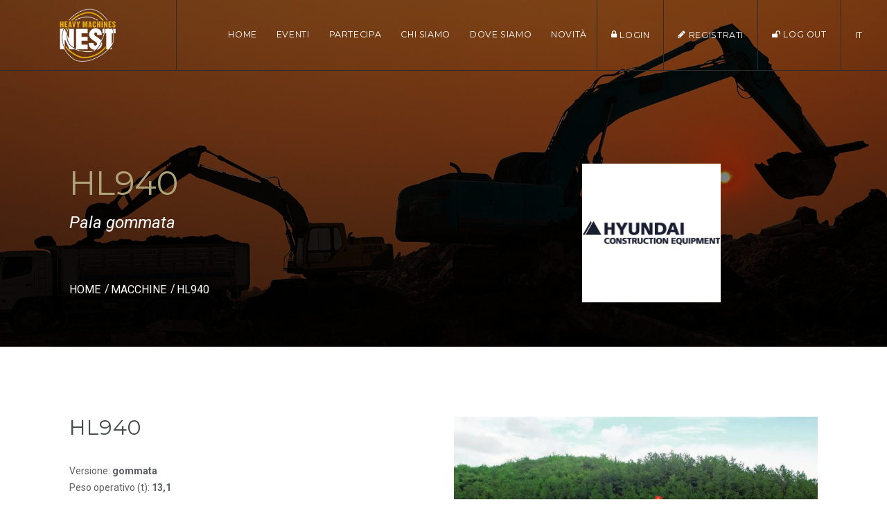

--- FILE ---
content_type: text/html; charset=utf-8
request_url: http://www.heavymachinesnest.it/M88-HL940
body_size: 27885
content:

<!DOCTYPE html>
<html>
<head>
	<meta charset="utf-8">
	<meta http-equiv="X-UA-Compatible" content="IE=edge">
	<meta name="viewport" content="width=device-width, initial-scale=1.0">
	
	<title>HL940 - Hyundai Construction Equipment</title>
	<META NAME="Description" CONTENT='HL940 - Hyundai Construction Equipment'/>
	
	<!-- favion -->
	<link rel="icon" type="image/png" sizes="16x16" href="img/favicon-16x16.png">
	<!-- link to font awesome -->
	<link media="all" rel="stylesheet" href="vendors/font-awesome/css/font-awesome.css">
	<!-- link to custom icomoon fonts -->
	<link rel="stylesheet" type="text/css" href="css/fonts/icomoon/icomoon.css">
	<!-- link to wow js animation -->
	<link media="all" rel="stylesheet" href="vendors/animate/animate.css">
	<!-- include bootstrap css -->
	<link media="all" rel="stylesheet" href="css/bootstrap.css">
	<!-- include main css -->
	<link media="all" rel="stylesheet" href="css/main.css">
	<link media="all" rel="stylesheet" href="vendors/fancybox/jquery.fancybox.css">
</head>
<body>




<form method="post" action="./M88-HL940?ID=88" id="ctl00">
<div class="aspNetHidden">
<input type="hidden" name="__EVENTTARGET" id="__EVENTTARGET" value="" />
<input type="hidden" name="__EVENTARGUMENT" id="__EVENTARGUMENT" value="" />
<input type="hidden" name="__VIEWSTATE" id="__VIEWSTATE" value="/[base64]/[base64]/[base64]/totlZHV6rBQvifrEs=" />
</div>

<script type="text/javascript">
//<![CDATA[
var theForm = document.forms['ctl00'];
if (!theForm) {
    theForm = document.ctl00;
}
function __doPostBack(eventTarget, eventArgument) {
    if (!theForm.onsubmit || (theForm.onsubmit() != false)) {
        theForm.__EVENTTARGET.value = eventTarget;
        theForm.__EVENTARGUMENT.value = eventArgument;
        theForm.submit();
    }
}
//]]>
</script>


<div class="aspNetHidden">

	<input type="hidden" name="__VIEWSTATEGENERATOR" id="__VIEWSTATEGENERATOR" value="94705C49" />
	<input type="hidden" name="__EVENTVALIDATION" id="__EVENTVALIDATION" value="/wEdAAMU2BbENTqmv+Bs7aYY3TRexFpotc0B3rmzv3stbeZUsoKhCNeNOG2aGjbQCYJRgqlkyxGnloiefQMabtIpylIX+uPuK6zb4brZjzdn6L9eMg==" />
</div>
	<div class="preloader" id="pageLoad">
		<div class="holder">
			<div class="coffee_cup"></div>
		</div>
	</div>
	<!-- main wrapper -->
	<div id="wrapper">
		<div class="page-wrapper">
			<!-- main header -->
		
<!-- Global site tag (gtag.js) - Google Analytics -->
<script async src="https://www.googletagmanager.com/gtag/js?id=UA-6226751-35"></script>
<script>
  window.dataLayer = window.dataLayer || [];
  function gtag(){dataLayer.push(arguments);}
  gtag('js', new Date());

  gtag('config', 'UA-6226751-35');
</script>


	<header id="header" class="white-header">
				<div class="container-fluid">
					<!-- logo -->
					<div class="logo">
						<a href="http://www.heavymachinesnest.it/">
							<img class="normal" src="img/logos/logo-HeavyMachinesNest.png" alt="Heavy Machines Nest">
							<img class="gray-logo" src="img/logos/logo-HeavyMachinesNest-grigio.png" alt="Heavy Machines Nest">
						</a>
					</div>
					<!-- main navigation -->
					<nav class="navbar navbar-default">
						<div class="navbar-header">
							<button type="button" class="navbar-toggle nav-opener" data-toggle="collapse" data-target="#nav">
								<span class="sr-only">Toggle navigation</span>
								<span class="icon-bar"></span>
								<span class="icon-bar"></span>
								<span class="icon-bar"></span>
							</button>
						</div>
						<!-- main menu items and drop for mobile -->
						<div class="collapse navbar-collapse" id="nav">
							<!-- main navbar -->
							<ul class="nav navbar-nav">
								<li >
									<a href="http://www.heavymachinesnest.it/" >Home</a>
								</li>
								<li class="dropdown has-mega-dropdown">
									<a href='E-' class="dropdown-toggle" data-toggle="dropdown">Eventi <b class="icon-angle-down"></b></a>
									<div class="dropdown-menu">
										<div class="drop-wrap">
											<div class="five-col">
												<div class="column">
													<strong class="title sub-link-opener">Prossimi eventi</strong>
													<ul class="header-link">
														
													</ul>
												</div>
												<div class="column">
													<strong class="title sub-link-opener">Archivio</strong>
													<ul class="header-link">
														
												<li><a href='E6--Doosan-ONE'> Doosan ONE</a></li>
												
													</ul>
												</div>
										
											</div>
										</div>
									</div>
								</li>
								<li>
									<a href="partecipa.aspx">Partecipa</a>
								</li>
								<li><a href="chi-siamo.aspx">Chi siamo</a></li>
								<li><a href="doveSiamo.aspx">Dove siamo</a></li>
								<li >
									<a href="notizie.aspx" >Novità</a>
								</li>
								<li id="topBar2018_LILoginSM" class="visible-xs visible-sm">
									<a href="login.aspx">
										<i class="fa fa-lock"></i> 
										<span class="text">Login</span>
									</a>
								</li>
								<li id="topBar2018_LILogin" class="hidden-xs hidden-sm v-divider">
									<a href="login.aspx">
										<i class="fa fa-lock"></i> 
										<span class="text">Login</span> 
									</a>
								</li>
								<li id="topBar2018_LIRegistratiSM" class="visible-xs visible-sm">
									<a href="registrati.aspx">
										<i class="fa fa-pencil"></i> 
										<span class="text">Registrati</span>
									</a>
								</li>
								<li id="topBar2018_LIRegistrati" class="hidden-xs hidden-sm v-divider">
									<a href="registrati.aspx">
										<i class="fa fa-pencil"></i> 
										<span class="text">Registrati</span> 
									</a>
								</li>
								
								
								<li id="topBar2018_LILogOutSM" class="visible-xs visible-sm">
										<a id="topBar2018_LBLogOutSM" href="javascript:__doPostBack(&#39;topBar2018$LBLogOutSM&#39;,&#39;&#39;)"><i class="fa fa-unlock"></i> Log Out</a>
								</li>
								<li id="topBar2018_LILogOut" class="hidden-xs hidden-sm v-divider">
										<a id="topBar2018_LBLogOut" href="javascript:__doPostBack(&#39;topBar2018$LBLogOut&#39;,&#39;&#39;)"><i class="fa fa-unlock"></i> Log Out</a>
								</li>
								<li class="dropdown hidden-xs hidden-sm last-dropdown v-divider">
									<a href="#"><span class="text">IT</span> <span class="icon-angle-down"></span></a>
									<div class="dropdown-menu dropdown-sm">
										<div class="drop-wrap lang-wrap">
											<div class="lang-row">
												<div class="lang-col">
													<a href="http://www.heavymachinesnest.it/">
														<span class="text">Italiano</span>
													</a>
												</div>
											</div>
											<div class="lang-row">
												<div class="lang-col">
													<a href="http://www.heavymachinesnest.com/">
														<span class="text">English</span>
													</a>
												</div>
											</div>
											
										</div>
									</div>
								</li>
							</ul>
						</div>
					</nav>
				</div>
				<!-- search form -->
			</header>
			
		
	







			<!-- main banner -->
			<section class="banner banner-inner parallax" data-stellar-background-ratio="0.5"  style='background-image: url(public/pagine/8/img.jpg) !important'>
				<div class="banner-text">
					<div class="center-text">
						<div class="container">
						<div class="row">
				<div class="col-sm-8 col-md-8">
							<h1><span id="titolo">HL940</span></h1>
							<strong class="subtitle"><span id="tipoMacchina">Pala gommata</span></strong>
							<!-- breadcrumb -->
							<nav class="breadcrumbs">
								<ul>
									<li><a href="/">HOME</a></li>
									<li><a href="macchine.aspx">MACCHINE</a></li>
									<li><span>HL940</%></span></li>
								</ul>
							</nav>
						</div>
					<div class="col-sm-4 col-md-4 " style="text-align: right">
								<div class="holder" style="max-width: 200px;">
										<a href='A22-Hyundai-Construction-Equipment'><img src='public/aziende/22/logo.jpg'  width="100%" style="border: 1px #fff solid;"></a>
								</div>
							</div>
						</div>	
				</div>
					</div>
					</div>
			</section>
			<!-- main container -->
			<main id="main">
				<div class="content-intro">
					<div class="container">
						<div class="row">
							<div class="col-sm-6 col-md-6 text-holder">
								<h2 class="title-heading">HL940</h2>
								<p><span id="testo"><span id="DVDettaglio_Label_schedaMacchina"><span id="DVDettaglio_Label_schedaMacchina"><span id="DVDettaglio_Label_schedaMacchina"><span id="DVDettaglio_Label_schedaMacchina"><span id="DVDettaglio_Label_schedaMacchina"><span id="DVDettaglio_Label_schedaMacchina"><span id="DVDettaglio_Label_schedaMacchina"><span id="DVDettaglio_Label_schedaMacchina"><span id="DVDettaglio_Label_schedaMacchina"><span id="DVDettaglio_Label_schedaMacchina"><span id="DVDettaglio_Label_schedaMacchina"><span id="DVDettaglio_Label_schedaMacchina"><span id="DVDettaglio_Label_schedaMacchina">Versione: <strong>gommata</strong><br />
Peso operativo (t): <strong>13,1</strong><br />
Potenza netta (kW): <strong>118</strong><br />
Velocit&agrave; di spostamento (km/h): <strong>40</strong><br />
</span></span></span></span></span></span><span id="DVDettaglio_Label_schedaMacchina"><span id="DVDettaglio_Label_schedaMacchina"><span id="DVDettaglio_Label_schedaMacchina"><span id="DVDettaglio_Label_schedaMacchina"><span id="DVDettaglio_Label_schedaMacchina"><span id="DVDettaglio_Label_schedaMacchina"><br />
</span></span></span></span></span></span></span></span></span><span id="DVDettaglio_Label_schedaMacchina"><span id="DVDettaglio_Label_schedaMacchina"><span id="DVDettaglio_Label_schedaMacchina"><span id="DVDettaglio_Label_schedaMacchina"><span id="DVDettaglio_Label_schedaMacchina"><span id="DVDettaglio_Label_schedaMacchina"><span id="DVDettaglio_Label_schedaMacchina"><span id="DVDettaglio_Label_schedaMacchina"><span id="DVDettaglio_Label_schedaMacchina"><span id="DVDettaglio_Label_schedaMacchina"><span id="DVDettaglio_Label_schedaMacchina"><span id="DVDettaglio_Label_schedaMacchina"><span id="DVDettaglio_Label_schedaMacchina"><span id="DVDettaglio_Label_schedaMacchina"><span id="DVDettaglio_Label_schedaMacchina"><span id="DVDettaglio_Label_schedaMacchina"><span id="DVDettaglio_Label_schedaMacchina"><span id="DVDettaglio_Label_schedaMacchina">Lunghezza di trasporto (mm):<strong> 7360</strong><br />
Larghezza di trasporto (mm):<strong> 2430</strong><br />
Altezza di trasporto (mm):<strong> 3300</strong></span></span></span></span></span></span></span></span></span><br />
Passo (mm): <strong>2950<br />
</strong><strong> </strong>Luce Libera da terra (mm): <strong>417</strong><br />
</span></span><span id="DVDettaglio_Label_schedaMacchina"><span id="DVDettaglio_Label_schedaMacchina"><br />
<br />
Altezza di scarico (mm): <strong>2785<br />
</strong>Altezza massima al perno (mm): <strong>3820<br />
</strong>Carico di ribaltamento (kg)<strong>: 10000</strong><strong><br />
<br />
</strong>Capacit&agrave; benna (m3): <strong>2,60<br />
</strong>Larghezza benna (mm): <strong>2600</strong></span></span></span></span></span></span></span></span></span></span></span></span></span></span></p>
							</div>
							<div class="col-sm-6 col-md-6 text-holder">
							<div style="padding-bottom:20px;">
								<img src='public/macchine/88/1.jpg'  width="100%" alt="image description">
							</div>
				<div class="inner-main">
					<ul class="gallery-list has-center gallery-main">
					
           
        
						<li>
							<a class="fancybox" data-fancybox-group="group" href='public/macchine/88/2.jpg' title='HL940'>
								<span class="img-holder">
									<img src='public/macchine/88/2.jpg'  alt="ingrandisci">
								</span>
							</a>
						</li>
						
        
        
						<li>
							<a class="fancybox" data-fancybox-group="group" href='public/macchine/88/3.jpg' title='HL940'>
								<span class="img-holder">
									<img src='public/macchine/88/3.jpg'  alt="ingrandisci">
								</span>
							</a>
						</li>
						
        
					</ul>
						
							</div>
						
							</div>
							</div>
								
							</div>
							
						</div>
				<!-- content block -->
				<div class="content-block content-sub">
					<div class="container">
							<h2>Altre notizie</h2>
							<div class="row">
							<div class="layout-holder">
								

								
							<div>
						<!-- main article section -->
						
						
								<article class="col-sm-6 col-md-4 article has-hover-s3">
									<a href='N1-DoosanONE-tutte-le-macchine'>
									<div class="img-wrap">
										
											<img src='public/notizie/1/img.jpg' height="215" width="370" alt="image description">
										
										<div class="img-caption text-uppercase">Doosan ONE 2018</div>
										<div class="hover-article">
											
										</div>
									</div>
									</a>
									<h3><a href='N1-DoosanONE-tutte-le-macchine'>DoosanONE tutte le macchine</a></h3>
									<p>Ecco l'elenco definitivo delle macchine DOOSAN in prova</p>
								</article>
									
						
								<article class="col-sm-6 col-md-4 article has-hover-s3">
									<a href='N3-Doosan-porta-la-DL420-5'>
									<div class="img-wrap">
										
											<img src='public/notizie/3/img.jpg' height="215" width="370" alt="image description">
										
										<div class="img-caption text-uppercase">Doosan ONE 2018</div>
										<div class="hover-article">
											
										</div>
									</div>
									</a>
									<h3><a href='N3-Doosan-porta-la-DL420-5'>Doosan porta la DL420-5</a></h3>
									<p>Confermata la presenza in prova a Doosan One della pala gommata DL420-5</p>
								</article>
									
						
								<article class="col-sm-6 col-md-4 article has-hover-s3">
									<a href='N2-Apre-il-Nido-delle-macchine'>
									<div class="img-wrap">
										
											<img src='public/notizie/2/img.jpg' height="215" width="370" alt="image description">
										
										<div class="img-caption text-uppercase"></div>
										<div class="hover-article">
											
										</div>
									</div>
									</a>
									<h3><a href='N2-Apre-il-Nido-delle-macchine'>Apre il Nido delle macchine</a></h3>
									<p>Apre l'HeavyMachinesNest di goWEM!</p>
								</article>
									
          <br clear="left"/>
          </div>	
							</div>
						</div>
						<!-- list view -->
				
						<!-- pagination wrap -->
			
					</div>
				</div>
				<!-- recent block -->
		
			</main>
		</div>
		<!-- main footer -->
					
				
		</form>
		
		<footer id="footer">
            
			<div class="container"><!-- newsletter form -->
<form action="newsletter.aspx" id="signup" method="post" class="newsletter-form">
    <fieldset>
    <div class="input-holder"><input class="form-control" placeholder="Indirizzo Email" name="subscriber_email" id="subscriber_email" type="email" /> 							<input value="Registrati" type="submit" /></div>
    <span class="info" id="subscribe_message">Resta aggiornato, sottoscrivi la nostra newsletter.</span> 					</fieldset>
</form>
<!-- footer links -->
<div class="row footer-holder"><nav class="col-sm-3 col-lg-3 footer-nav active">
<h3>Heavy Machine Nest</h3>
<ul class="slide">
    <li><a href="nostriLavori.aspx">I nostri Valori</a></li>
    <li><a href="nostriObiettivi.aspx">I nostri obiettivi</a></li>
    <li><a href="lavoraConNoi.aspx">Lavora con noi<br />
    </a></li>
    <li><a href="sicurezza.aspx">La sicurezza prima di tutto</a></li>
</ul>
</nav> <nav class="col-sm-3 col-lg-3 footer-nav">
<h3>Reaction SRL</h3>
<ul class="slide">
    <li><a href="chi-siamo.aspx">goWEM!</a></li>
    <li><a href="chi-siamo.aspx">Aequinoctium</a></li>
    <li><a href="chi-siamo.aspx">goWEM!proring</a></li>
    <li><a href="chi-siamo.aspx">Kimento</a></li>
</ul>
</nav> 					 <nav class="col-sm-3 col-lg-3 footer-nav"></nav> 					 <nav class="col-sm-3 col-lg-3 footer-nav last">
<h3>Contatti</h3>
<ul class="slide address-block">
    <li class="wrap-text"><a href="tel:02072077878">TEL. (040) 3401656</a></li>
    <li class="wrap-text"><a href="mailto:info@heavymachinesnest.it">info@heavymachinesnest.it</a></li>
    <li>
    <address>Capo di Piazza Bartoli, 1 - Trieste</address>
    </li>
</ul>
</nav></div>
<!-- social wrap -->
<ul class="social-wrap">
    <li><a href="https://twitter.com/redazionegoWEM">	  						<span class="icon-twitter">&nbsp;</span>						  <strong class="txt">Seguici su twitter</strong></a></li>
    <li class="facebook"><a href="https://www.facebook.com/Gowem-macchine-e-attrezzature-per-ledilizia-e-lMMT-374648665184/"> <span class="icon-facebook">&nbsp;</span>	 	 											   <strong class="txt">Seguici su Facebook</strong></a></li>
    <li class="youtube"><a href="https://www.youtube.com/watch?v=7NKFWN4gHdA"> 						<span class="icon-youtube">&nbsp;</span>		 <strong class="txt">Guardaci su Youtube</strong></a></li>
</ul>
</div>
<div class="footer-bottom">
<div class="container">
<div class="row">
<div class="col-lg-6"><!-- copyright --> 							<strong class="copyright"> Copyright 2022 - Reaction Srls<br />
Capo di Piazza Bartoli, 1 - 34100 Trieste - PI 01290640323<br />
</strong></div>
<div class="col-lg-6">&nbsp;</div>
</div>
</div>
</div>
            	
		</footer>
		
	
		
					
	</div>
	<!-- scroll to top -->
	<div class="scroll-holder text-center">
		<a href="javascript:" id="scroll-to-top"><i class="icon-arrow-down"></i></a>
	</div>
	<!-- jquery library -->
	<script src="vendors/jquery/jquery-2.1.4.min.js"></script>
	<!-- external scripts -->
	<script src="vendors/bootstrap/javascripts/bootstrap.min.js"></script>
	<script src="vendors/jquery-placeholder/jquery.placeholder.min.js"></script>
	<script src="vendors/match-height/jquery.matchHeight.js"></script>
	<script src="vendors/wow/wow.min.js"></script>
	<script src="vendors/stellar/jquery.stellar.min.js"></script>
	<script src="vendors/validate/jquery.validate.js"></script>
	<script src="vendors/waypoint/waypoints.min.js"></script>
	<script src="vendors/counter-up/jquery.counterup.min.js"></script>
	<script src="vendors/jquery-ui/jquery-ui.min.js"></script>
	<script src="vendors/jQuery-touch-punch/jquery.ui.touch-punch.min.js"></script>
	<script src="vendors/fancybox/jquery.fancybox.js"></script>
	<script src="vendors/owl-carousel/owl.carousel.min.js"></script>
	<script src="vendors/jcf/js/jcf.js"></script>
	<script src="vendors/jcf/js/jcf.select.js"></script>
	<script src="vendors/retina/retina.min.js"></script>
	<script src="vendors/bootstrap-datetimepicker-master/dist/js/bootstrap-datepicker.js"></script>
	<!-- mailchimp newsletter subscriber -->
	<script src="js/mailchimp.js"></script>
	<!-- custom script -->
	<script src="js/jquery.main.js"></script>
</body>
</html>

--- FILE ---
content_type: text/css
request_url: http://www.heavymachinesnest.it/css/fonts/icomoon/icomoon.css
body_size: 6956
content:
@font-face {
	font-family: 'icomoon';
	src: url('../../../fonts/icomoon/icomoon.eot?pnm0hs');
	src: url('../../../fonts/icomoon/icomoon.eot?pnm0hs#iefix') format('embedded-opentype'), url('../../../fonts/icomoon/icomoon.ttf?pnm0hs') format('truetype'), url('../../../fonts/icomoon/icomoon.woff?pnm0hs') format('woff'), url('../../../fonts/icomoon/icomoon.svg?pnm0hs#icomoon') format('svg');
	font-weight: normal;
	font-style: normal;
}

[class^='icon-'],
[class*=' icon-'] { /* use !important to prevent issues with browser extensions that change fonts */
	font-family: 'icomoon' !important;
	speak: none;
	font-style: normal;
	font-weight: normal;
	font-variant: normal;
	text-transform: none;
	line-height: 1; /* Better Font Rendering =========== */
	-webkit-font-smoothing: antialiased;
	-moz-osx-font-smoothing: grayscale;
}

.icon-cart-add:before {
	content: '\e97a';
}

.icon-user-add:before {
	content: '\e97b';
}

.icon-download:before {
	content: '\e979';
}

.icon-remove-favourite:before {
	content: '\e978';
}

.icon-heart:before {
	content: '\e976';
}

.icon-reply:before {
	content: '\e977';
}

.icon-level7:before {
	content: '\e900';
}

.icon-acitivities:before {
	content: '\e901';
}

.icon-africa:before {
	content: '\e902';
}

.icon-angle-down:before {
	content: '\e903';
}

.icon-arctic:before {
	content: '\e904';
}

.icon-arrow-left:before {
	content: '\e905';
}

.icon-arrow-down:before {
	content: '\e906';
}

.icon-angle-right:before {
	content: '\e907';
}

.icon-arrow-right:before {
	content: '\e908';
}

.icon-asia:before {
	content: '\e909';
}

.icon-beach:before {
	content: '\e90a';
}

.icon-big-cat:before {
	content: '\e90b';
}

.icon-bird:before {
	content: '\e90c';
}

.icon-boat:before {
	content: '\e90d';
}

.icon-boating:before {
	content: '\e90e';
}

.icon-budget:before {
	content: '\e90f';
}

.icon-bulb:before {
	content: '\e910';
}

.icon-bungee:before {
	content: '\e911';
}

.icon-camping:before {
	content: '\e912';
}

.icon-cart:before {
	content: '\e913';
}

.icon-cross:before {
	content: '\e914';
}

.icon-culture:before {
	content: '\e915';
}

.icon-culture1:before {
	content: '\e916';
}

.icon-cup:before {
	content: '\e917';
}

.icon-desert:before {
	content: '\e918';
}

.icon-diamond:before {
	content: '\e919';
}

.icon-distance:before {
	content: '\e91a';
}

.icon-dolphin-60:before {
	content: '\e91b';
}

.icon-dolphin-76:before {
	content: '\e91c';
}

.icon-dribble:before {
	content: '\e91d';
}

.icon-drop:before {
	content: '\e91e';
}

.icon-duration:before {
	content: '\e91f';
}

.icon-egypt:before {
	content: '\e920';
}

.icon-email:before {
	content: '\e921';
}

.icon-europe:before {
	content: '\e922';
}

.icon-facebook:before {
	content: '\e923';
}

.icon-family:before {
	content: '\e924';
}

.icon-favs:before {
	content: '\e925';
}

.icon-fax-big:before {
	content: '\e926';
}

.icon-fax:before {
	content: '\e927';
}

.icon-filter:before {
	content: '\e928';
}

.icon-fish-jumping:before {
	content: '\e929';
}

.icon-food-wine:before {
	content: '\e92a';
}

.icon-foot-step:before {
	content: '\e92b';
}

.icon-foots:before {
	content: '\e92c';
}

.icon-globe:before {
	content: '\e92d';
}

.icon-google-plus:before {
	content: '\e92e';
}

.icon-grid:before {
	content: '\e92f';
}

.icon-group-large:before {
	content: '\e930';
}

.icon-group-medium:before {
	content: '\e931';
}

.icon-group-small:before {
	content: '\e932';
}

.icon-hiking-camping:before {
	content: '\e933';
}

.icon-home:before {
	content: '\e934';
}

.icon-hunting:before {
	content: '\e935';
}

.icon-jeep:before {
	content: '\e936';
}

.icon-jungle:before {
	content: '\e937';
}

.icon-level1:before {
	content: '\e938';
}

.icon-level2:before {
	content: '\e939';
}

.icon-level3:before {
	content: '\e93a';
}

.icon-level4:before {
	content: '\e93b';
}

.icon-level5:before {
	content: '\e93c';
}

.icon-level6:before {
	content: '\e93d';
}

.icon-level8:before {
	content: '\e93e';
}

.icon-linkedin:before {
	content: '\e93f';
}

.icon-list:before {
	content: '\e940';
}

.icon-locals:before {
	content: '\e941';
}

.icon-lock:before {
	content: '\e942';
}

.icon-luggage:before {
	content: '\e943';
}

.icon-middle-east:before {
	content: '\e944';
}

.icon-minus-normal:before {
	content: '\e945';
}

.icon-plus-normal:before {
	content: '\e946';
}

.icon-minus:before {
	content: '\e947';
}

.icon-mount:before {
	content: '\e948';
}

.icon-mountain-biking:before {
	content: '\e949';
}

.icon-mountain:before {
	content: '\e94a';
}

.icon-music:before {
	content: '\e94b';
}

.icon-north-america:before {
	content: '\e94c';
}

.icon-panda:before {
	content: '\e94d';
}

.icon-peak-climbing:before {
	content: '\e94e';
}

.icon-peak:before {
	content: '\e94f';
}

.icon-penguin:before {
	content: '\e950';
}

.icon-person-budget:before {
	content: '\e951';
}

.icon-person:before {
	content: '\e952';
}

.icon-tel:before {
	content: '\e953';
}

.icon-pin:before {
	content: '\e954';
}

.icon-plane:before {
	content: '\e955';
}

.icon-plant:before {
	content: '\e956';
}

.icon-plus:before {
	content: '\e957';
}

.icon-rural:before {
	content: '\e958';
}

.icon-scuba-diving:before {
	content: '\e959';
}

.icon-search:before {
	content: '\e95a';
}

.icon-share:before {
	content: '\e95b';
}

.icon-snow-ice:before {
	content: '\e95c';
}

.icon-star:before {
	content: '\e95d';
}

.icon-step:before {
	content: '\e95e';
}

.icon-sunny:before {
	content: '\e95f';
}

.icon-tel-big:before {
	content: '\e960';
}

.icon-tent:before {
	content: '\e961';
}

.icon-tick:before {
	content: '\e962';
}

.icon-trash:before {
	content: '\e963';
}

.icon-tree:before {
	content: '\e964';
}

.icon-hiking:before {
	content: '\e965';
}

.icon-twitter:before {
	content: '\e966';
}

.icon-urban:before {
	content: '\e967';
}

.icon-vimeo:before {
	content: '\e968';
}

.icon-water-sea:before {
	content: '\e969';
}

.icon-water-spot:before {
	content: '\e96a';
}

.icon-water:before {
	content: '\e96b';
}

.icon-weight:before {
	content: '\e96c';
}

.icon-wildlife:before {
	content: '\e96d';
}

.icon-world:before {
	content: '\e96e';
}

.icon-link:before {
	content: '\e96f';
}

.icon-copyright:before {
	content: '\e970';
}

.icon-order-history:before {
	content: '\e971';
}

.icon-signout:before {
	content: '\e972';
}

.icon-update-billing:before {
	content: '\e973';
}

.icon-update-profile:before {
	content: '\e974';
}

.icon-user:before {
	content: '\e975';
}



--- FILE ---
content_type: application/javascript
request_url: http://www.heavymachinesnest.it/js/jquery.main.js
body_size: 28203
content:
(function($) {
    'use strict';

    /********************************
     ********** plugins**************
     *******************************/

    /**
     * Bootstrap Datepicker plugin
     */

    $("#datepicker").datepicker({ 
        autoclose: true, 
        todayHighlight: true,
        orientation: "auto left"
    }).datepicker('update', new Date());

    $("#datepicker5").datepicker({ 
        autoclose: true, 
        todayHighlight: true,
        orientation: "auto left"
    }).datepicker('update', new Date());

    $("#datepicker1").datepicker({ 
        autoclose: true, 
        todayHighlight: true,
        orientation: "auto left"
    }).datepicker('update', new Date());

    $("#datepicker11").datepicker({ 
        autoclose: true, 
        todayHighlight: true,
        orientation: "auto left"
    }).datepicker('update', new Date());

    $("#datepicker111").datepicker({ 
        autoclose: true, 
        todayHighlight: true,
        orientation: "auto left"
    }).datepicker('update', new Date());

    $("#datepicker12").datepicker({ 
        autoclose: true, 
        todayHighlight: true,
        orientation: "auto left"
    }).datepicker('update', new Date());

    $("#datepicker123").datepicker({ 
        autoclose: true, 
        todayHighlight: true,
        orientation: "auto left"
    }).datepicker('update', new Date());

    $("#datepicker22").datepicker({ 
        autoclose: true, 
        todayHighlight: true,
        orientation: "auto left"
    }).datepicker('update', new Date());

    $("#datepicker222").datepicker({ 
        autoclose: true, 
        todayHighlight: true,
        orientation: "auto left"
    }).datepicker('update', new Date());

    $("#datepicker3").datepicker({ 
        autoclose: true, 
        todayHighlight: true,
        orientation: "bottom left"
    }).datepicker('update', new Date());

    /**
     * search screen plugin
     * @param {object} options
     */
    function Search(options) {
        this.options = $.extend({
            container: null,
            hideOnClickOutside: false,
            menuActiveClass: 'nav-active',
            menuOpener: '.nav-opener',
            menuDrop: '.nav-drop',
            toggleEvent: 'click.search',
            outsideClickEvent: 'click.search touchstart.search pointerdown.search MSPointerDown.search'
        }, options);
        this.initStructure();
        this.attachEvents();
    }

    Search.prototype = {
        initStructure: function() {
            this.page = $('html');
            this.container = $(this.options.container);
            this.opener = this.container.find(this.options.menuOpener);
            this.drop = this.container.find(this.options.menuDrop);
        },
        attachEvents: function() {
            var self = this;
            if (activateResizeHandler) {
                activateResizeHandler();
                activateResizeHandler = null;
            }
            this.outsideClickHandler = function(e) {
                if (self.isOpened()) {
                    var target = $(e.target);
                    if (!target.closest(self.opener)
                        .length && !target.closest(self.drop)
                        .length) {
                        self.hide();
                    }
                }
            };
            this.openerClickHandler = function(e) {
                e.preventDefault();
                self.toggle();
            };
            this.opener.on(this.options.toggleEvent, this.openerClickHandler);
        },
        isOpened: function() {
            return this.container.hasClass(this.options.menuActiveClass);
        },
        show: function() {
            this.container.addClass(this.options.menuActiveClass);
            if (this.options.hideOnClickOutside) {
                this.page.on(this.options.outsideClickEvent,
                    this.outsideClickHandler);
            }
        },
        hide: function() {
            this.container.removeClass(this.options.menuActiveClass);
            if (this.options.hideOnClickOutside) {
                this.page.off(this.options.outsideClickEvent,
                    this.outsideClickHandler);
            }
        },
        toggle: function() {
            if (this.isOpened()) {
                this.hide();
            } else {
                this.show();
            }
        },
        destroy: function() {
            this.container.removeClass(this.options.menuActiveClass);
            this.opener.off(this.options.toggleEvent, this.clickHandler);
            this.page.off(this.options.outsideClickEvent, this.outsideClickHandler);
        }
    };

    var activateResizeHandler = function() {
        var win = $win,
            doc = $('html'),
            resizeClass = 'resize-active',
            flag, timer;
        var removeClassHandler = function() {
            flag = false;
            doc.removeClass(resizeClass);
        };
        var resizeHandler = function() {
            if (!flag) {
                flag = true;
                doc.addClass(resizeClass);
            }
            clearTimeout(timer);
            timer = setTimeout(removeClassHandler, 500);
        };
        win.on('resize orientationchange', resizeHandler);
    };

    $.fn.search = function(options) {
        return this.each(function() {
            var params = $.extend({}, options, {
                    container: this
                }),
                instance = new Search(params);
            $.data(this, 'Search', instance);
        });
    };

    /**
     * image adjustment plugin
     */
    var ImageStretcher = {
        getDimensions: function(data) {
            // calculate element coords to fit in mask
            var ratio = data.imageRatio || (data.imageWidth / data.imageHeight),
                slideWidth = data.maskWidth,
                slideHeight = slideWidth / ratio;

            if (slideHeight < data.maskHeight) {
                slideHeight = data.maskHeight;
                slideWidth = slideHeight * ratio;
            }
            return {
                width: slideWidth,
                height: slideHeight,
                top: (data.maskHeight - slideHeight) / 2,
                left: (data.maskWidth - slideWidth) / 2
            };
        },
        getRatio: function(image) {
            if (image.prop('naturalWidth')) {
                return image.prop('naturalWidth') / image.prop('naturalHeight');
            } else {
                var img = new Image();
                img.src = image.prop('src');
                return img.width / img.height;
            }
        },
        imageLoaded: function(image, callback) {
            var self = this;
            var loadHandler = function() {
                callback.call(self);
            };
            if (image.prop('complete')) {
                loadHandler();
            } else {
                image.one('load', loadHandler);
            }
        },
        resizeHandler: function() {
            var self = this;
            $.each(this.imgList, function(index, item) {
                if (item.image.prop('complete')) {
                    self.resizeImage(item.image, item.container);
                }
            });
        },
        resizeImage: function(image, container) {
            this.imageLoaded(image, function() {
                var styles = this.getDimensions({
                    imageRatio: this.getRatio(image),
                    maskWidth: container.width(),
                    maskHeight: container.height()
                });
                image.css({
                    width: styles.width,
                    height: styles.height,
                    marginTop: styles.top,
                    marginLeft: styles.left
                });
            });
        },
        add: function(options) {
            var container = $(options.container ? options.container : window),
                image = typeof options.image === 'string' ? container
                .find(options.image) : $(options.image);
            // resize image
            this.resizeImage(image, container);
            // add resize handler once if needed
            if (!this.win) {
                this.resizeHandler = $.proxy(this.resizeHandler, this);
                this.imgList = [];
                this.win = $win;
                this.win.on('resize orientationchange', this.resizeHandler);
            }
            // store item in collection
            this.imgList.push({
                container: container,
                image: image
            });
        }
    };

    /**
     * open close plugin
     * @param {object} options
     */
    function OpenClose(options) {
        this.options = $.extend({
            addClassBeforeAnimation: true,
            hideOnClickOutside: false,
            activeClass: 'active',
            opener: '.opener',
            slider: '.slide',
            animSpeed: 400,
            effect: 'fade',
            event: 'click'
        }, options);
        this.init();
    }
    OpenClose.prototype = {
        init: function() {
            if (this.options.holder) {
                this.findElements();
                this.attachEvents();
                this.makeCallback('onInit', this);
            }
        },
        findElements: function() {
            this.holder = $(this.options.holder);
            this.opener = this.holder.find(this.options.opener);
            this.slider = this.holder.find(this.options.slider);
        },
        attachEvents: function() {
            // add handler
            var self = this;
            this.eventHandler = function(e) {
                e.preventDefault();
                if (self.slider.hasClass(slideHiddenClass)) {
                    self.showSlide();
                } else {
                    self.hideSlide();
                }
            };
            self.opener.bind(self.options.event, this.eventHandler);
            // hover mode handler
            if (self.options.event === 'over') {
                self.opener.bind('mouseenter', function() {
                    if (!self.holder.hasClass(self.options.activeClass)) {
                        self.showSlide();
                    }
                });
                self.holder.bind('mouseleave', function() {
                    self.hideSlide();
                });
            }
            // outside click handler
            self.outsideClickHandler = function(e) {
                if (self.options.hideOnClickOutside) {
                    var target = $(e.target);
                    if (!target.is(self.holder) && !target.closest(self.holder)
                        .length) {
                        self.hideSlide();
                    }
                }
            };
            // set initial styles
            if (this.holder.hasClass(this.options.activeClass)) {
                $doc.bind('click touchstart', self.outsideClickHandler);
            } else {
                this.slider.addClass(slideHiddenClass);
            }
        },
        showSlide: function() {
            var self = this;
            if (self.options.addClassBeforeAnimation) {
                self.holder.addClass(self.options.activeClass);
            }
            self.slider.removeClass(slideHiddenClass);
            $doc.bind('click touchstart', self.outsideClickHandler);
            self.makeCallback('animStart', true);
            toggleEffects[self.options.effect].show({
                box: self.slider,
                speed: self.options.animSpeed,
                complete: function() {
                    if (!self.options.addClassBeforeAnimation) {
                        self.holder.addClass(self.options.activeClass);
                    }
                    self.makeCallback('animEnd', true);
                }
            });
        },
        hideSlide: function() {
            var self = this;
            if (self.options.addClassBeforeAnimation) {
                self.holder.removeClass(self.options.activeClass);
            }
            $doc.unbind('click touchstart', self.outsideClickHandler);
            self.makeCallback('animStart', false);
            toggleEffects[self.options.effect].hide({
                box: self.slider,
                speed: self.options.animSpeed,
                complete: function() {
                    if (!self.options.addClassBeforeAnimation) {
                        self.holder.removeClass(self.options.activeClass);
                    }
                    self.slider.addClass(slideHiddenClass);
                    self.makeCallback('animEnd', false);
                }
            });
        },
        destroy: function() {
            this.slider.removeClass(slideHiddenClass)
                .css({
                    display: ''
                });
            this.opener.unbind(this.options.event, this.eventHandler);
            this.holder.removeClass(this.options.activeClass)
                .removeData(
                    'OpenClose');
            $doc.unbind('click touchstart', this.outsideClickHandler);
        },
        makeCallback: function(name) {
            if (typeof this.options[name] === 'function') {
                var args = Array.prototype.slice.call(arguments);
                args.shift();
                this.options[name].apply(this, args);
            }
        }
    };
    // add stylesheet for slide on DOMReady
    var slideHiddenClass = 'js-slide-hidden';
    (function() {
        var tabStyleSheet = $('<style type="text/css">')[0];
        var tabStyleRule = '.' + slideHiddenClass;
        tabStyleRule += '{position:absolute !important;left:-9999px !important;top:-9999px !important;display:block !important}';
        if (tabStyleSheet.styleSheet) {
            tabStyleSheet.styleSheet.cssText = tabStyleRule;
        } else {
            tabStyleSheet.appendChild(document.createTextNode(tabStyleRule));
        }
        $('head')
            .append(tabStyleSheet);
    }());
    // animation effects
    var toggleEffects = {
        slide: {
            show: function(o) {
                o.box.stop(true)
                    .hide()
                    .slideDown(o.speed, o.complete);
            },
            hide: function(o) {
                o.box.stop(true)
                    .slideUp(o.speed, o.complete);
            }
        },
        fade: {
            show: function(o) {
                o.box.stop(true)
                    .hide()
                    .fadeIn(o.speed, o.complete);
            },
            hide: function(o) {
                o.box.stop(true)
                    .fadeOut(o.speed, o.complete);
            }
        },
        none: {
            show: function(o) {
                o.box.hide()
                    .show(0, o.complete);
            },
            hide: function(o) {
                o.box.hide(0, o.complete);
            }
        }
    };
    // jQuery plugin interface
    $.fn.openClose = function(opt) {
        return this.each(function() {
            $(this)
                .data('OpenClose', new OpenClose($.extend(opt, {
                    holder: this
                })));
        });
    };

    /**
     * Accordion plugin
     * @param {object} opt
     */
    $.fn.slideAccordion = function(opt) {
        // default options
        var options = $.extend({
            addClassBeforeAnimation: false,
            allowClickWhenExpanded: false,
            activeClass: 'active',
            opener: '.opener',
            slider: '.slide',
            animSpeed: 300,
            collapsible: true,
            event: 'click'
        }, opt);
        return this.each(function() {
            // options
            var accordion = $(this);
            var items = accordion.find(':has(' + options.slider + ')');
            items.each(function() {
                var item = $(this);
                var opener = item.find(options.opener);
                var slider = item.find(options.slider);
                opener.bind(options.event, function(e) {
                    if (item.hasClass(options.activeClass)) {
                        if (options.allowClickWhenExpanded) {
                            return;
                        } else if (options.collapsible) {
                            slider.slideUp(options.animSpeed, function() {
                                hideSlide(slider);
                                item.removeClass(options.activeClass);
                            });
                        }
                    } else {
                        // show active
                        var levelItems = item.siblings('.' + options.activeClass);
                        var sliderElements = levelItems.find(options.slider);
                        item.addClass(options.activeClass);
                        showSlide(slider)
                            .hide()
                            .slideDown(options.animSpeed);
                        // collapse others
                        sliderElements.slideUp(options.animSpeed, function() {
                            levelItems.removeClass(options.activeClass);
                            hideSlide(sliderElements);
                        });
                    }
                    e.preventDefault();
                });
                if (item.hasClass(options.activeClass))
                    showSlide(slider);
                else
                    hideSlide(slider);
            });
        });
    };
    // accordion slide visibility
    var showSlide = function(slide) {
        return slide.css({
            position: '',
            top: '',
            left: '',
            width: ''
        });
    };
    var hideSlide = function(slide) {
        return slide.show()
            .css({
                position: 'absolute',
                top: -9999,
                left: -9999,
                width: slide.width()
            });
    };

    // main elements
    var $body = $('body');
    var $win = $(window);
    var $doc = $(document);

    // remove page load screen on load
    $win.on('load', function() {
        $('#pageLoad')
            .remove();
    });

    // apply placehoder for old browsers
    $('input, textarea')
        .placeholder();

    // manage same height for sibling elements
    $body.addClass('js-ready');
    $('.same-height, .table tr')
        .each(function(i, el) {
            var $this = $(el);
            $this.find('.height, td .cell')
                .matchHeight({
                    byRow: true
                });
        });

    // counter sectiion
    var $counter = $('.counter');
    if ($counter.length) {
        $counter.counterUp({
            delay: 10,
            time: 2000
        });
    }

    // apply fancybox
    var $fancybox = $('.fancybox');
    if ($fancybox.length) {
        $fancybox.fancybox({
            padding: 0,
            margin: 0
        });
    }

    // Owl Carousel Carousels
    $("#partner-slide") // Partner Block Carousel
        .owlCarousel({
            items: 6,
            slideSpeed: 300,
            itemsTablet: [768, 3],
            itemsMobile: [480, 1],
            autoPlay: 3000,
            touchDrag: false,
            pagination: false,
            mouseDrag: false
        });
    $("#testimonial-home-slide") // Testimonial Home Carousel
        .owlCarousel({
            slideSpeed: 300,
            paginationSpeed: 400,
            singleItem: true,
            touchDrag: false,
            mouseDrag: false
        });
    $("#tour-slide") // Tour Detail Carousel
        .owlCarousel({
            navigation: true,
            slideSpeed: 300,
            paginationSpeed: 400,
            singleItem: true,
            touchDrag: false,
            pagination: false,
            mouseDrag: false
        });

    $("#common-slide") // Common Carousel
        .owlCarousel({
            navigation: true,
            slideSpeed: 300,
            paginationSpeed: 400,
            singleItem: true,
            touchDrag: false,
            pagination: false,
            mouseDrag: false
        });
    $("#common-multiple-slide") // Common Carousel Multiple
        .owlCarousel({
            items: 3,
            slideSpeed: 300,
            itemsTablet: [768, 2],
            itemsMobile: [480, 1],
            autoPlay: 3000,
            touchDrag: false,
            pagination: true,
            mouseDrag: false
        });

    $("#common-multiple-slide-v1") // Common Carousel Multiple
        .owlCarousel({
            items: 3,
            slideSpeed: 300,
            itemsTablet: [768, 2],
            itemsMobile: [480, 1],
            autoPlay: false,
            touchDrag: false,
            pagination: false,
            navigation: true,
            mouseDrag: false
        });

    //JCF - $ Custom Form
    jcf.setOptions('Select', {
        wrapNative: false,
        wrapNativeOnMobile: false
    });

    jcf.replaceAll();

    // scroll to element
    $('.smooth-scroll')
        .click(function() {
            if (location.pathname.replace(/^\//, '') == this.pathname.replace(/^\//, '') && location.hostname == this.hostname) {
                var target = $(this.hash);
                target = target.length ? target : $('[name=' + this.hash.slice(1) + ']');
                if (target.length) {
                    $('html, body')
                        .animate({
                            scrollTop: target.offset()
                                .top
                        }, 1000);
                    return false;
                }
            }
        });

    // scroll to top
    $win.scroll(function() {
        if ($(this).scrollTop() >= 100) {        
            $('#scroll-to-top').fadeIn(200);    
        } else {
            $('#scroll-to-top').fadeOut(200);   
        }
    });
    $('#scroll-to-top').click(function() {      
        $('body,html').animate({
            scrollTop : 0                      
        }, 1000);
    });

    //Progress Bar Animation
    function isScrolledIntoView(elem) {
        var docViewTop = $win.scrollTop();
        var docViewBottom = docViewTop + $win.height();
        var elemTop = $(elem)
            .offset()
            .top;
        var elemBottom = elemTop + $(elem)
            .height();
        return ((elemBottom <= docViewBottom) && (elemTop >= docViewTop));
    }
    var $progressBar = $('.progress-bar');
    if ($progressBar.length) {
        $win.scroll(function() {
            $progressBar.each(function() {
                var $this = $(this);
                if (isScrolledIntoView(this) === true) {
                    var bar_value = $this.attr('aria-valuenow') + '%';
                    $this.width(bar_value);
                }
            });
        });
    }

    // Search form Auto Complete
    var availableTags = window.availableTags;
    availableTags = ["Bungee Jumping", "Hiking and Camping", "Trekking",
     "Wildlife", "Polar", "Peak Climbing", "Mountaineering",
     "Mountain Biking", "Extreme Biking", "Scuba Diving", "Diving",
     "Hunting", "Fishing", "Boating", "Sailing", "Extreme"];

    $('#search-input')
        .autocomplete({
            source: availableTags,
            appendTo: '.search-wrap .form-group'
        });

    //	Overwrite Bootstrap Dropdown Feature
    $doc.on('click', '.dropdown', function(e) {
        e.stopPropagation();
    });

    // tab open on hover
    $('.nav-hover > li > a').hover(function() {
      $(this).tab('show');
    });

    // Convert Select Menu to Tab
    $('#tabSelect')
        .on('change', function(e) {
            var id = $(this)
                .val();
            $('a[href="' + id + '"]')
                .tab('show');
        });

    //Image resize on Window Resize
    var doImageStretch = function() {
        $win.trigger('fontresize');
        $('.bg-stretch')
            .each(function() {
                var container = $(this),
                    img = container.find('img');
                ImageStretcher.resizeImage(img, container);
            });
    };
    $win.on('load', doImageStretch);
    $win.on('resize orientationchange', function() {
        setTimeout(doImageStretch, 200);
    });

    // on document ready
    $doc.ready(function() {
        var $sliderRange = $('#slider-range');
        var $amount = $('#amount');
        if ($sliderRange.length) {

            // apply range slider
            $sliderRange.slider({
                range: true,
                min: 0,
                max: 3000,
                values: [400, 2600],
                slide: function(event, ui) {
                    $amount.val('$' + ui.values[0] + ' - $' + ui.values[1]);
                }
            });
            $amount.val('$' + $sliderRange.slider('values', 0) + ' - $' + $sliderRange.slider('values', 1));
        }
    });

    // Slider Swipe on Mobile
    $('.ui-slider-handle')
        .draggable();

    // Apply Stellar Parallax
    $doc.ready(function() {
        $.stellar({
            horizontalScrolling: false,
            verticalOffset: 0
        });
        // Initialize WOW Animation
        new WOW()
            .init();
    });

    //Sticky Header
    var onSCroll = function() {
        var sticky = $('#header'),
            scroll = $win.scrollTop();
        sticky.toggleClass('fixed-position', scroll >= 120);
    };
    $win.scroll(onSCroll);
    onSCroll();

    // apply open close plugin
    var $openClose = $('.open-close');
    if ($openClose.length) {
        $openClose.openClose({
            activeClass: 'active',
            opener: '.cart',
            slider: '.drop-down',
            hideOnClickOutside: true,
            animSpeed: 0,
            effect: 'slide'
        });
    }

    var $langHolder = $('.language-holder');
    if ($langHolder.length) {
        $langHolder.openClose({
            activeClass: 'active',
            opener: '.lang-opener',
            slider: '.lang-slide',
            hideOnClickOutside: true,
            animSpeed: 0,
            effect: 'slide'
        });
    }

    // apply accordion
    var $footerHolder = $('.footer-holder');
    if ($footerHolder.length) {
        $footerHolder.slideAccordion({
            opener: 'h3',
            slider: '.slide',
            collapsible: false,
            animSpeed: 300
        });
    }

    var $detailAcc = $('.detail-accordion');
    if ($detailAcc.length) {
        $detailAcc.slideAccordion({
            opener: '> a',
            slider: '.slide',
            collapsible: true,
            animSpeed: 300
        });
    }

    var $fiveColl = $('.has-mega-dropdown .five-col');
    if ($fiveColl.length) {
        $fiveColl.slideAccordion({
            opener: '.title',
            slider: 'ul',
            collapsible: false,
            animSpeed: 300
        });
    }

    // apply search plugin
    $body.search({
        hideOnClickOutside: false,
        menuActiveClass: 'search-active',
        menuOpener: '.search-opener',
        menuDrop: '.form-group'
    });

    $body.search({
        hideOnClickOutside: false,
        menuActiveClass: 'filter-active',
        menuOpener: '.btn-filter'
    });

}(jQuery));

--- FILE ---
content_type: application/javascript
request_url: http://www.heavymachinesnest.it/js/mailchimp.js
body_size: 1324
content:
// mailchimp subscribe form js
(function($) {
    'use strict';
        // validations start here
        $('#signup').validate({

            rules: {

                subscriber_email: {
                    required: true,
                    email: true
                }
            },

            messages: {

                subscriber_email: {
                    required: 'Email must be filled out.',
                    email: 'Your email must be valid.'
                }
            },

            submitHandler: function() {

                var subscriber_email = $('#subscriber_email').val();

                var xurl = 'php/subscribe.php?action=subscribe&subscriber_email=' + subscriber_email;

                $('#subscribe_message').html('Sending...');

                $.ajax({
                    type: 'POST',
                    url: xurl,
                    dataType: 'json',
                    success: function(result) {
                        $('#subscribe_message').html(result.message);
                        $('#subscribe_message').css('color','white');
                        return false;
                    }

                });

            }

        });
}(jQuery));